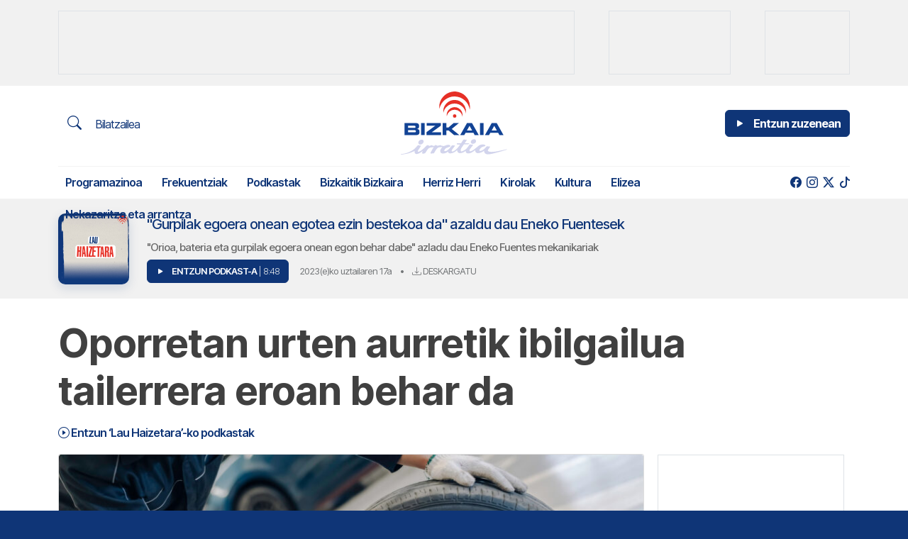

--- FILE ---
content_type: image/svg+xml
request_url: https://bizkaiairratia.eus/wp-content/themes/bizkaiairratia/img/isotipo_white.svg
body_size: 1844
content:
<?xml version="1.0" encoding="UTF-8"?>
<!-- Generated by Pixelmator Pro 2.3.8 -->
<svg width="590" height="590" viewBox="0 0 590 590" xmlns="http://www.w3.org/2000/svg" xmlns:xlink="http://www.w3.org/1999/xlink">
    <g id="Capa2">
        <g id="Capa1-2">
            <path id="Trazado" fill="#ffffff" stroke="none" d="M 180.779999 395.419983 C 225.46463 344.059937 299.029541 329.02713 360.281097 358.739319 C 421.532684 388.451538 455.26532 455.532715 442.589996 522.419983 C 432.607849 449.234253 371.0625 394.064148 297.224915 392.112793 C 223.387329 390.161377 159.013855 442.003662 145.179993 514.559998 C 139.287186 471.557007 152.266495 428.10553 180.779999 395.380005 Z"/>
            <path id="path1" fill="#ffffff" stroke="none" d="M 132.139999 280.029999 C 210.139999 190.350006 345.98999 180.850006 435.670013 258.809998 C 493.478973 309.020569 520.231323 386.181091 505.910004 461.400024 C 498.961182 409.653015 473.358185 362.22345 433.910004 328.019989 C 344.230011 250.02002 208.339996 259.559998 130.37999 349.23999 C 105.337555 377.93042 88.401993 412.781921 81.32 450.200012 C 72.900177 388.806152 91.429115 326.769562 132.139999 280.050018 Z"/>
            <path id="path2" fill="#ffffff" stroke="none" d="M 75.269997 145.119995 C 180.529999 24.030029 364 11.200012 485.109985 116.470001 C 565.940002 186.730011 598.52002 291.859985 580 390.01001 C 570.600281 320.131348 536.011475 256.088593 482.730011 209.910004 C 361.589996 104.649994 178.100006 117.480011 72.839996 238.559998 C 39.0536 277.302246 16.205828 324.350891 6.65 374.859985 C -4.714221 291.964813 20.304125 208.203339 75.269997 145.119995 Z"/>
            <path id="path3" fill="#ffffff" stroke="none" d="M 261.119995 511.609985 C 261.119995 493.169189 276.069214 478.219971 294.51001 478.219971 C 312.950775 478.219971 327.899994 493.169189 327.899994 511.609985 C 327.899994 530.050781 312.950775 545 294.51001 545 C 276.069214 545 261.119995 530.050781 261.119995 511.609985 Z"/>
        </g>
    </g>
</svg>
